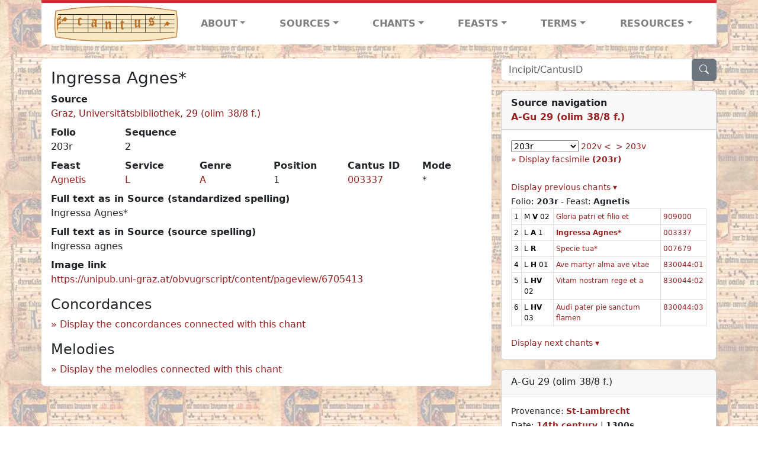

--- FILE ---
content_type: text/html; charset=utf-8
request_url: https://cantusdatabase.org/chant/245324
body_size: 178971
content:


<!DOCTYPE html>
<html lang="en">
    <head>
        
            <!-- Google tag (gtag.js) -->
            <script async src="https://www.googletagmanager.com/gtag/js?id=G-JXEY1VRT2W"></script>
            <script>
                window.dataLayer = window.dataLayer || [];

                function gtag() {
                    dataLayer.push(arguments);
                }
                gtag('js', new Date());

                gtag('config', 'G-JXEY1VRT2W');
            </script>
        
        
        <title>Ingressa Agnes* | Cantus Database</title>
        <!-- Required meta tags -->
        <meta name="google-site-verification"
              content="EwxpNpZ_ZOQnetVVLELGn5-aD_beT3EQqUuI6glkArI" />
        <meta charset="utf-8" />
        <meta name="viewport"
              content="width=device-width, initial-scale=1, shrink-to-fit=no" />
        <link rel="icon" href="/static/favicon.ico" />
        <!-- Bootstrap CSS -->
        <link href="https://cdn.jsdelivr.net/npm/bootstrap@5.3.3/dist/css/bootstrap.min.css"
              rel="stylesheet"
              integrity="sha384-QWTKZyjpPEjISv5WaRU9OFeRpok6YctnYmDr5pNlyT2bRjXh0JMhjY6hW+ALEwIH"
              crossorigin="anonymous" />
        <!-- bootstrap CSS for icons -->
        <link rel="stylesheet"
              href="https://cdn.jsdelivr.net/npm/bootstrap-icons@1.11.3/font/bootstrap-icons.min.css" />
        <!-- JS, Popper.js, and jQuery -->
        <script src="https://cdn.jsdelivr.net/npm/@popperjs/core@2.11.8/dist/umd/popper.min.js"
                integrity="sha384-I7E8VVD/ismYTF4hNIPjVp/Zjvgyol6VFvRkX/vR+Vc4jQkC+hVqc2pM8ODewa9r"
                crossorigin="anonymous"></script>
        <script src="https://cdn.jsdelivr.net/npm/bootstrap@5.3.3/dist/js/bootstrap.min.js"
                integrity="sha384-0pUGZvbkm6XF6gxjEnlmuGrJXVbNuzT9qBBavbLwCsOGabYfZo0T0to5eqruptLy"
                crossorigin="anonymous"></script>
        <link href="/static/css/style.css" rel="stylesheet" />
        <link href="/static/fonts/volpiano.css"
              rel="stylesheet"
              media="screen" />
        <link rel="preconnect" href="https://fonts.googleapis.com" />
        <link rel="preconnect" href="https://fonts.gstatic.com" crossorigin />
        <link href="https://fonts.googleapis.com/css2?family=Radio+Canada:ital,wght@0,300..700;1,300..700&display=swap"
              rel="stylesheet" />
        
    <script src="/static/js/chant_detail.js"></script>
    <link rel="stylesheet"
          href="https://cdn.jsdelivr.net/npm/bootstrap-icons@1.11.3/font/bootstrap-icons.min.css" />

    </head>
    <body>
        
            <header>
    <nav class="navbar navbar-expand-lg py-0">
        <div class="container bg-white border-top">
            
<a class="navbar-brand" href="/">
    <img class="img-fluid"
         src="/static/cantus-logo.png"
         alt="Cantus Database home"
         title="Cantus Database Home"
         loading="lazy" />
</a>
<!-- Hamburger button to show nav when screen is smaller-->
<button class="navbar-toggler"
        type="button"
        data-bs-toggle="collapse"
        data-bs-target="#navbar-links"
        aria-controls="navbarSupportedContent"
        aria-expanded="false"
        aria-label="Toggle navigation">
    <span class="navbar-toggler-icon"></span>
</button>
<ul class="collapse navbar-collapse navbar-nav text-lg-center align-items-start text-start"
    id="navbar-links">
    <!-- ABOUT -->
    <li class="nav-item dropdown flex-fill">
        <a class="nav-link dropdown-toggle fw-bold"
           href="#"
           id="navbarDropdownLinkAbout"
           role="button"
           data-bs-toggle="dropdown"
           aria-haspopup="true"
           aria-expanded="false">ABOUT</a>
        <div class="dropdown-menu" aria-labelledby="navbarDropdownLinkAbout">
            <a class="dropdown-item" href="/">Home</a>
            <a class="dropdown-item" href="/articles/">News</a>
            <a class="dropdown-item" href="/indexers/">Contributors</a>
            <a class="dropdown-item" href="/about/id-numbers/">ID Numbers: A History and
            Explanation</a>
            <a class="dropdown-item" href="/about/acknowledgements/">Acknowledgements</a>
            <a class="dropdown-item" href="/about/faq/">FAQ</a>
            <a class="dropdown-item"
               href="https://www.youtube.com/watch?v=iMmGrUxhPj4"
               target="_blank">Short Video
            Introduction (YouTube)</a>
            <a class="dropdown-item" href="/about/principles-of-indexing/">Basic Principles of Indexing</a>
            
        </div>
    </li>
    <!-- SOURCES -->
    <li class="nav-item dropdown flex-fill">
        <a class="nav-link dropdown-toggle fw-bold"
           href="#"
           id="navbarDropdownLinkSources"
           role="button"
           data-bs-toggle="dropdown"
           aria-haspopup="true"
           aria-expanded="false">SOURCES</a>
        <div class="dropdown-menu" aria-labelledby="navbarDropdownLinkSources">
            <a class="dropdown-item" href="/sources/?segment=4063">Cantus DB: Sources with Inventories</a>
            <a class="dropdown-item"
               href="/CanadianChantDB/">Canadian Chant Database</a>
            <a class="dropdown-item" href="/Cantorales/">Cantorales in the Americas and Beyond</a>
            <a class="dropdown-item" href="/sources/?segment=4064">Sequence Database (Clavis Sequentiarum by Calvin Bower)</a>
            <a class="dropdown-item" href="/sources/">All Sources</a>
        </div>
    </li>
    <!-- CHANTS -->
    <li class="nav-item dropdown flex-fill">
        <a class="nav-link dropdown-toggle fw-bold"
           href="#"
           id="navbarDropdownLinkChants"
           role="button"
           data-bs-toggle="dropdown"
           aria-haspopup="true"
           aria-expanded="false">CHANTS</a>
        <div class="dropdown-menu" aria-labelledby="navbarDropdownLinkChants">
            <a class="dropdown-item" href="/chant-search/">Chant Search</a>
            <a class="dropdown-item" href="/melody/">Search by melody</a>
            <a class="dropdown-item" href="/sequences/">Clavis Sequentiarum (Sequence Database by Calvin
            Bower)</a>
        </div>
    </li>
    <!-- FEASTS -->
    <li class="nav-item dropdown flex-fill">
        <a class="nav-link dropdown-toggle fw-bold"
           href="#"
           id="navbarDropdownLinkFeasts"
           role="button"
           data-bs-toggle="dropdown"
           aria-haspopup="true"
           aria-expanded="false">FEASTS</a>
        <div class="dropdown-menu" aria-labelledby="navbarDropdownLinkFeasts">
            <a class="dropdown-item" href="/feasts/">List of all feasts</a>
            <a class="dropdown-item" href="/feasts/?date=sanc">Sanctorale</a>
            <a class="dropdown-item" href="/feasts/?date=temp">Temporale</a>
        </div>
    </li>
    <!-- TERMS -->
    <li class="nav-item dropdown flex-fill">
        <a class="nav-link dropdown-toggle fw-bold"
           href="#"
           id="navbarDropdownLinkTerms"
           role="button"
           data-bs-toggle="dropdown"
           aria-haspopup="true"
           aria-expanded="false">TERMS</a>
        <div class="dropdown-menu" aria-labelledby="navbarDropdownLinkTerms">
            <a class="dropdown-item" href="/genres/">Genre abbreviations</a>
            <a class="dropdown-item" href="/services/">Service abbreviations</a>
            <a class="dropdown-item" href="/description/">Fields</a>
        </div>
    </li>
    <!-- RESOURCES -->
    <li class="nav-item dropdown flex-fill">
        <a class="nav-link dropdown-toggle fw-bold"
           href="#"
           id="navbarDropdownLinkResources"
           role="button"
           data-bs-toggle="dropdown"
           aria-haspopup="true"
           aria-expanded="false">RESOURCES</a>
        <div class="dropdown-menu dropdown-menu-end"
             aria-labelledby="navbarDropdownLinkResources">
            <a class="dropdown-item" href="/tutorial/">Tutorial for Cantus Contributors</a>
            <a class="dropdown-item" href="/documents/">Key Instructional Documents</a>
            <a class="dropdown-item"
               href="https://sites.google.com/view/cantus-procedures-manual/home"
               target="_blank">Cantus Database Procedures Manual</a>
            <a class="dropdown-item" href="/citations/">Citation Style</a>
            <a class="dropdown-item" href="/references/">References</a>
        </div>
    </li>
</ul>

        </div>
    </nav>
</header>

        
        <!-- Content goes here, using the extends tag from Django -->
        <main role="main" class="content d-flex">
            
    <div class="container my-4">
        <div class="row d-lg-block">
            <div class="col-lg-4 p-0 ps-lg-3 sidebar float-end">
                
    <div class="search-bar mb-3"><script src="/static/js/search_bar.js"></script>
<div class="position-relative">
    <form method="GET" action="/chant-search/" autocomplete="off">
        <div class="input-group">
            <input type="search"
                   class="form-control"
                   placeholder="Incipit/CantusID"
                   id="searchBar"
                   name="search_bar" />
            <div class="input-group-append">
                <button class="btn btn-secondary" type="submit">
                    <i class="bi bi-search"></i>
                </button>
            </div>
        </div>
    </form>
    <!--The chants returned by the ajax call go here-->
    <div id="chantsDiv" class="position-absolute z-1 w-100"></div>
</div>
</div>

            </div>
            <div class="p-3 mb-3 mb-lg-0 col-lg-8 bg-white rounded float-start">
                
    <!--Display "submit success" message -->
    
    
    <h3>Ingressa Agnes*</h3>
    <dl>
        <div class="row">
            
                <div class="col">
                    <dt>Source</dt>
                    <dd>
                        <a href="/source/123610">Graz, Universitätsbibliothek, 29 (olim 38/8 f.)</a>
                    </dd>
                </div>
            
            
        </div>
        <div class="row">
            
                <div class="col-lg-2 col-6">
                    <dt>Folio</dt>
                    <dd>
                        203r
                    </dd>
                </div>
            
            
                
                <div class="col-lg-2 col-6">
                    <dt>Sequence</dt>
                    <dd>
                        2
                    </dd>
                </div>
            
            
        </div>
        <div class="row">
            
                <div class="col-lg-2 col-6">
                    <dt>Feast</dt>
                    <dd>
                        <a href="/feast/2116"
                           title="Agnes, Virgin Martyr">Agnetis</a>
                    </dd>
                </div>
            
            
                <div class="col-lg-2 col-6">
                    <dt>Service</dt>
                    <dd>
                        <a href="/service/4154"
                           title="Lauds">L</a>
                    </dd>
                </div>
            
            
                <div class="col-lg-2 col-6">
                    <dt>Genre</dt>
                    <dd>
                        <a href="/genre/122"
                           title="Antiphon">A</a>
                    </dd>
                </div>
            
            
                <div class="col-lg-2 col-6">
                    <dt>Position</dt>
                    <dd>
                        1
                    </dd>
                </div>
            
            
                <div class="col-lg-2 col-6">
                    <dt>Cantus ID</dt>
                    <dd>
                        <a href="https://cantusindex.org/id/003337" target="_blank">003337</a>
                    </dd>
                </div>
            
            
                <div class="col-lg-2 col-6">
                    <dt>Mode</dt>
                    <dd>
                        *
                    </dd>
                </div>
            
        </div>
        <div class="row">
            
            
            
            
            
            
        </div>
        <div class="row">
            
            
        </div>
        
        
            <dt>Full text as in Source (standardized spelling)</dt>
            <dd>
                Ingressa Agnes*
            </dd>
        
        
            <dt>Full text as in Source (source spelling)</dt>
            <dd>
                Ingressa agnes
            </dd>
        
        <!-- See #1635. Temporarily disable volpiano display for this source. -->
        
        
        <!-- See #1635. Temporarily disable volpiano display for this source. -->
        
        
            <dt>Image link</dt>
            <dd>
                <a href="https://unipub.uni-graz.at/obvugrscript/content/pageview/6705413" target="_blank" class="display-link">https://unipub.uni-graz.at/obvugrscript/content/pageview/6705413</a>
            </dd>
        
        
    </dl>
    
        <h4 id="concordances">Concordances</h4>
        <span id="concordancesLoadingStatus" class="d-none link-color"><b>Loading concordances...</b></span>
        <a id="concordanceButton"
           href="#"
           class="guillemet"
           onclick="getConcordances('003337'); return false;">Display the concordances connected with this chant</a>
        <div id="concordancesDiv" class="mb-3">
            <div class="row">
                <div class="col-8" id="concordancesSummaryDiv"></div>
            </div>
            <div class="row">
                <div class="col" id="concordancesTableDiv"></div>
            </div>
        </div>
        <h4>Melodies</h4>
        <span id="melodyLoadingPrompt" class="d-none link-color"><b>Loading melodies...</b></span>
        <a id="melodyButton"
           href="#"
           class="guillemet"
           onclick="loadMelodies('003337'); return false;">Display the melodies connected with this chant</a>
        <div id="melodyDiv"></div>
    

            </div>
            <div class="col-lg-4 p-0 ps-lg-3 sidebar float-end">
                
    
        <div class="card mb-3 w-100">
            <div class="card-header">
                <b>Source navigation</b>
                <br />
                
                    <a href="/source/123610"
                       title="Graz, Universitätsbibliothek, 29 (olim 38/8 f.)"> <b>A-Gu 29 (olim 38/8 f.)</b> </a>
                
            </div>
            
                <div class="card-body">
                    <small>
                        <!--a small selector of all folios of this source-->
                        <select name="folios"
                                id="folioSelect"
                                class="w-30"
                                onchange="jumpToFolio('123610')">
                            <option value="">Select a folio</option>
                            
                                
                                    <option value="001v">001v</option>
                                
                            
                                
                                    <option value="002r">002r</option>
                                
                            
                                
                                    <option value="002v">002v</option>
                                
                            
                                
                                    <option value="003r">003r</option>
                                
                            
                                
                                    <option value="003v">003v</option>
                                
                            
                                
                                    <option value="004r">004r</option>
                                
                            
                                
                                    <option value="004v">004v</option>
                                
                            
                                
                                    <option value="005r">005r</option>
                                
                            
                                
                                    <option value="005v">005v</option>
                                
                            
                                
                                    <option value="006r">006r</option>
                                
                            
                                
                                    <option value="006v">006v</option>
                                
                            
                                
                                    <option value="007r">007r</option>
                                
                            
                                
                                    <option value="007v">007v</option>
                                
                            
                                
                                    <option value="008r">008r</option>
                                
                            
                                
                                    <option value="008v">008v</option>
                                
                            
                                
                                    <option value="009r">009r</option>
                                
                            
                                
                                    <option value="009v">009v</option>
                                
                            
                                
                                    <option value="010r">010r</option>
                                
                            
                                
                                    <option value="010v">010v</option>
                                
                            
                                
                                    <option value="011r">011r</option>
                                
                            
                                
                                    <option value="011v">011v</option>
                                
                            
                                
                                    <option value="012r">012r</option>
                                
                            
                                
                                    <option value="012v">012v</option>
                                
                            
                                
                                    <option value="013r">013r</option>
                                
                            
                                
                                    <option value="013v">013v</option>
                                
                            
                                
                                    <option value="014r">014r</option>
                                
                            
                                
                                    <option value="014v">014v</option>
                                
                            
                                
                                    <option value="015r">015r</option>
                                
                            
                                
                                    <option value="015v">015v</option>
                                
                            
                                
                                    <option value="016r">016r</option>
                                
                            
                                
                                    <option value="016v">016v</option>
                                
                            
                                
                                    <option value="017r">017r</option>
                                
                            
                                
                                    <option value="017v">017v</option>
                                
                            
                                
                                    <option value="018r">018r</option>
                                
                            
                                
                                    <option value="018v">018v</option>
                                
                            
                                
                                    <option value="019r">019r</option>
                                
                            
                                
                                    <option value="019v">019v</option>
                                
                            
                                
                                    <option value="020r">020r</option>
                                
                            
                                
                                    <option value="020v">020v</option>
                                
                            
                                
                                    <option value="021r">021r</option>
                                
                            
                                
                                    <option value="021v">021v</option>
                                
                            
                                
                                    <option value="022r">022r</option>
                                
                            
                                
                                    <option value="022v">022v</option>
                                
                            
                                
                                    <option value="023r">023r</option>
                                
                            
                                
                                    <option value="023v">023v</option>
                                
                            
                                
                                    <option value="024r">024r</option>
                                
                            
                                
                                    <option value="024v">024v</option>
                                
                            
                                
                                    <option value="025r">025r</option>
                                
                            
                                
                                    <option value="025v">025v</option>
                                
                            
                                
                                    <option value="026r">026r</option>
                                
                            
                                
                                    <option value="026v">026v</option>
                                
                            
                                
                                    <option value="027r">027r</option>
                                
                            
                                
                                    <option value="027v">027v</option>
                                
                            
                                
                                    <option value="028r">028r</option>
                                
                            
                                
                                    <option value="028v">028v</option>
                                
                            
                                
                                    <option value="029r">029r</option>
                                
                            
                                
                                    <option value="029v">029v</option>
                                
                            
                                
                                    <option value="030r">030r</option>
                                
                            
                                
                                    <option value="030v">030v</option>
                                
                            
                                
                                    <option value="031r">031r</option>
                                
                            
                                
                                    <option value="031v">031v</option>
                                
                            
                                
                                    <option value="032r">032r</option>
                                
                            
                                
                                    <option value="032v">032v</option>
                                
                            
                                
                                    <option value="033r">033r</option>
                                
                            
                                
                                    <option value="033v">033v</option>
                                
                            
                                
                                    <option value="034r">034r</option>
                                
                            
                                
                                    <option value="034v">034v</option>
                                
                            
                                
                                    <option value="035r">035r</option>
                                
                            
                                
                                    <option value="035v">035v</option>
                                
                            
                                
                                    <option value="036r">036r</option>
                                
                            
                                
                                    <option value="036v">036v</option>
                                
                            
                                
                                    <option value="037r">037r</option>
                                
                            
                                
                                    <option value="037v">037v</option>
                                
                            
                                
                                    <option value="038r">038r</option>
                                
                            
                                
                                    <option value="038v">038v</option>
                                
                            
                                
                                    <option value="039r">039r</option>
                                
                            
                                
                                    <option value="039v">039v</option>
                                
                            
                                
                                    <option value="040r">040r</option>
                                
                            
                                
                                    <option value="040v">040v</option>
                                
                            
                                
                                    <option value="041r">041r</option>
                                
                            
                                
                                    <option value="041v">041v</option>
                                
                            
                                
                                    <option value="042r">042r</option>
                                
                            
                                
                                    <option value="042v">042v</option>
                                
                            
                                
                                    <option value="043r">043r</option>
                                
                            
                                
                                    <option value="043v">043v</option>
                                
                            
                                
                                    <option value="044r">044r</option>
                                
                            
                                
                                    <option value="044v">044v</option>
                                
                            
                                
                                    <option value="045r">045r</option>
                                
                            
                                
                                    <option value="045v">045v</option>
                                
                            
                                
                                    <option value="046r">046r</option>
                                
                            
                                
                                    <option value="046v">046v</option>
                                
                            
                                
                                    <option value="047r">047r</option>
                                
                            
                                
                                    <option value="047v">047v</option>
                                
                            
                                
                                    <option value="048r">048r</option>
                                
                            
                                
                                    <option value="048v">048v</option>
                                
                            
                                
                                    <option value="049r">049r</option>
                                
                            
                                
                                    <option value="049v">049v</option>
                                
                            
                                
                                    <option value="050r">050r</option>
                                
                            
                                
                                    <option value="050v">050v</option>
                                
                            
                                
                                    <option value="051r">051r</option>
                                
                            
                                
                                    <option value="051v">051v</option>
                                
                            
                                
                                    <option value="052r">052r</option>
                                
                            
                                
                                    <option value="052v">052v</option>
                                
                            
                                
                                    <option value="053r">053r</option>
                                
                            
                                
                                    <option value="053v">053v</option>
                                
                            
                                
                                    <option value="054r">054r</option>
                                
                            
                                
                                    <option value="054v">054v</option>
                                
                            
                                
                                    <option value="055r">055r</option>
                                
                            
                                
                                    <option value="055v">055v</option>
                                
                            
                                
                                    <option value="056r">056r</option>
                                
                            
                                
                                    <option value="056v">056v</option>
                                
                            
                                
                                    <option value="057r">057r</option>
                                
                            
                                
                                    <option value="057v">057v</option>
                                
                            
                                
                                    <option value="058r">058r</option>
                                
                            
                                
                                    <option value="058v">058v</option>
                                
                            
                                
                                    <option value="059r">059r</option>
                                
                            
                                
                                    <option value="059v">059v</option>
                                
                            
                                
                                    <option value="060r">060r</option>
                                
                            
                                
                                    <option value="060v">060v</option>
                                
                            
                                
                                    <option value="061r">061r</option>
                                
                            
                                
                                    <option value="061v">061v</option>
                                
                            
                                
                                    <option value="062r">062r</option>
                                
                            
                                
                                    <option value="062v">062v</option>
                                
                            
                                
                                    <option value="063r">063r</option>
                                
                            
                                
                                    <option value="063v">063v</option>
                                
                            
                                
                                    <option value="064r">064r</option>
                                
                            
                                
                                    <option value="064v">064v</option>
                                
                            
                                
                                    <option value="065r">065r</option>
                                
                            
                                
                                    <option value="065v">065v</option>
                                
                            
                                
                                    <option value="066r">066r</option>
                                
                            
                                
                                    <option value="066v">066v</option>
                                
                            
                                
                                    <option value="067r">067r</option>
                                
                            
                                
                                    <option value="067v">067v</option>
                                
                            
                                
                                    <option value="068r">068r</option>
                                
                            
                                
                                    <option value="068v">068v</option>
                                
                            
                                
                                    <option value="069r">069r</option>
                                
                            
                                
                                    <option value="069v">069v</option>
                                
                            
                                
                                    <option value="070r">070r</option>
                                
                            
                                
                                    <option value="070v">070v</option>
                                
                            
                                
                                    <option value="071r">071r</option>
                                
                            
                                
                                    <option value="071v">071v</option>
                                
                            
                                
                                    <option value="072r">072r</option>
                                
                            
                                
                                    <option value="072v">072v</option>
                                
                            
                                
                                    <option value="073r">073r</option>
                                
                            
                                
                                    <option value="073v">073v</option>
                                
                            
                                
                                    <option value="074r">074r</option>
                                
                            
                                
                                    <option value="074v">074v</option>
                                
                            
                                
                                    <option value="075r">075r</option>
                                
                            
                                
                                    <option value="075v">075v</option>
                                
                            
                                
                                    <option value="076r">076r</option>
                                
                            
                                
                                    <option value="076v">076v</option>
                                
                            
                                
                                    <option value="077r">077r</option>
                                
                            
                                
                                    <option value="077v">077v</option>
                                
                            
                                
                                    <option value="078r">078r</option>
                                
                            
                                
                                    <option value="078v">078v</option>
                                
                            
                                
                                    <option value="079r">079r</option>
                                
                            
                                
                                    <option value="079v">079v</option>
                                
                            
                                
                                    <option value="080r">080r</option>
                                
                            
                                
                                    <option value="080v">080v</option>
                                
                            
                                
                                    <option value="081r">081r</option>
                                
                            
                                
                                    <option value="081v">081v</option>
                                
                            
                                
                                    <option value="082r">082r</option>
                                
                            
                                
                                    <option value="082v">082v</option>
                                
                            
                                
                                    <option value="083r">083r</option>
                                
                            
                                
                                    <option value="083v">083v</option>
                                
                            
                                
                                    <option value="084r">084r</option>
                                
                            
                                
                                    <option value="084v">084v</option>
                                
                            
                                
                                    <option value="085r">085r</option>
                                
                            
                                
                                    <option value="085v">085v</option>
                                
                            
                                
                                    <option value="086r">086r</option>
                                
                            
                                
                                    <option value="086v">086v</option>
                                
                            
                                
                                    <option value="087r">087r</option>
                                
                            
                                
                                    <option value="087v">087v</option>
                                
                            
                                
                                    <option value="088r">088r</option>
                                
                            
                                
                                    <option value="088v">088v</option>
                                
                            
                                
                                    <option value="089r">089r</option>
                                
                            
                                
                                    <option value="089v">089v</option>
                                
                            
                                
                                    <option value="090r">090r</option>
                                
                            
                                
                                    <option value="090v">090v</option>
                                
                            
                                
                                    <option value="091r">091r</option>
                                
                            
                                
                                    <option value="091v">091v</option>
                                
                            
                                
                                    <option value="092r">092r</option>
                                
                            
                                
                                    <option value="092v">092v</option>
                                
                            
                                
                                    <option value="093r">093r</option>
                                
                            
                                
                                    <option value="093v">093v</option>
                                
                            
                                
                                    <option value="094r">094r</option>
                                
                            
                                
                                    <option value="094v">094v</option>
                                
                            
                                
                                    <option value="095r">095r</option>
                                
                            
                                
                                    <option value="095v">095v</option>
                                
                            
                                
                                    <option value="096r">096r</option>
                                
                            
                                
                                    <option value="096v">096v</option>
                                
                            
                                
                                    <option value="097r">097r</option>
                                
                            
                                
                                    <option value="097v">097v</option>
                                
                            
                                
                                    <option value="098r">098r</option>
                                
                            
                                
                                    <option value="098v">098v</option>
                                
                            
                                
                                    <option value="099r">099r</option>
                                
                            
                                
                                    <option value="099v">099v</option>
                                
                            
                                
                                    <option value="100r">100r</option>
                                
                            
                                
                                    <option value="100v">100v</option>
                                
                            
                                
                                    <option value="101r">101r</option>
                                
                            
                                
                                    <option value="101v">101v</option>
                                
                            
                                
                                    <option value="102r">102r</option>
                                
                            
                                
                                    <option value="102v">102v</option>
                                
                            
                                
                                    <option value="103r">103r</option>
                                
                            
                                
                                    <option value="103v">103v</option>
                                
                            
                                
                                    <option value="104r">104r</option>
                                
                            
                                
                                    <option value="104v">104v</option>
                                
                            
                                
                                    <option value="105r">105r</option>
                                
                            
                                
                                    <option value="105v">105v</option>
                                
                            
                                
                                    <option value="106r">106r</option>
                                
                            
                                
                                    <option value="106v">106v</option>
                                
                            
                                
                                    <option value="107r">107r</option>
                                
                            
                                
                                    <option value="107v">107v</option>
                                
                            
                                
                                    <option value="108r">108r</option>
                                
                            
                                
                                    <option value="108v">108v</option>
                                
                            
                                
                                    <option value="109r">109r</option>
                                
                            
                                
                                    <option value="109v">109v</option>
                                
                            
                                
                                    <option value="110r">110r</option>
                                
                            
                                
                                    <option value="110v">110v</option>
                                
                            
                                
                                    <option value="111r">111r</option>
                                
                            
                                
                                    <option value="111v">111v</option>
                                
                            
                                
                                    <option value="112r">112r</option>
                                
                            
                                
                                    <option value="112v">112v</option>
                                
                            
                                
                                    <option value="113r">113r</option>
                                
                            
                                
                                    <option value="113v">113v</option>
                                
                            
                                
                                    <option value="114r">114r</option>
                                
                            
                                
                                    <option value="114v">114v</option>
                                
                            
                                
                                    <option value="115r">115r</option>
                                
                            
                                
                                    <option value="115v">115v</option>
                                
                            
                                
                                    <option value="116r">116r</option>
                                
                            
                                
                                    <option value="116v">116v</option>
                                
                            
                                
                                    <option value="117r">117r</option>
                                
                            
                                
                                    <option value="117v">117v</option>
                                
                            
                                
                                    <option value="118r">118r</option>
                                
                            
                                
                                    <option value="118v">118v</option>
                                
                            
                                
                                    <option value="119r">119r</option>
                                
                            
                                
                                    <option value="119v">119v</option>
                                
                            
                                
                                    <option value="120r">120r</option>
                                
                            
                                
                                    <option value="120v">120v</option>
                                
                            
                                
                                    <option value="121r">121r</option>
                                
                            
                                
                                    <option value="121v">121v</option>
                                
                            
                                
                                    <option value="122r">122r</option>
                                
                            
                                
                                    <option value="122v">122v</option>
                                
                            
                                
                                    <option value="123r">123r</option>
                                
                            
                                
                                    <option value="123v">123v</option>
                                
                            
                                
                                    <option value="124r">124r</option>
                                
                            
                                
                                    <option value="124v">124v</option>
                                
                            
                                
                                    <option value="125r">125r</option>
                                
                            
                                
                                    <option value="125v">125v</option>
                                
                            
                                
                                    <option value="126r">126r</option>
                                
                            
                                
                                    <option value="126v">126v</option>
                                
                            
                                
                                    <option value="127r">127r</option>
                                
                            
                                
                                    <option value="127v">127v</option>
                                
                            
                                
                                    <option value="128r">128r</option>
                                
                            
                                
                                    <option value="128v">128v</option>
                                
                            
                                
                                    <option value="129r">129r</option>
                                
                            
                                
                                    <option value="129v">129v</option>
                                
                            
                                
                                    <option value="130r">130r</option>
                                
                            
                                
                                    <option value="130v">130v</option>
                                
                            
                                
                                    <option value="131r">131r</option>
                                
                            
                                
                                    <option value="131v">131v</option>
                                
                            
                                
                                    <option value="132r">132r</option>
                                
                            
                                
                                    <option value="132v">132v</option>
                                
                            
                                
                                    <option value="133r">133r</option>
                                
                            
                                
                                    <option value="133v">133v</option>
                                
                            
                                
                                    <option value="134r">134r</option>
                                
                            
                                
                                    <option value="134v">134v</option>
                                
                            
                                
                                    <option value="135r">135r</option>
                                
                            
                                
                                    <option value="135v">135v</option>
                                
                            
                                
                                    <option value="136r">136r</option>
                                
                            
                                
                                    <option value="136v">136v</option>
                                
                            
                                
                                    <option value="137r">137r</option>
                                
                            
                                
                                    <option value="137v">137v</option>
                                
                            
                                
                                    <option value="138r">138r</option>
                                
                            
                                
                                    <option value="138v">138v</option>
                                
                            
                                
                                    <option value="139r">139r</option>
                                
                            
                                
                                    <option value="139v">139v</option>
                                
                            
                                
                                    <option value="140r">140r</option>
                                
                            
                                
                                    <option value="140v">140v</option>
                                
                            
                                
                                    <option value="141r">141r</option>
                                
                            
                                
                                    <option value="141v">141v</option>
                                
                            
                                
                                    <option value="142r">142r</option>
                                
                            
                                
                                    <option value="142v">142v</option>
                                
                            
                                
                                    <option value="143r">143r</option>
                                
                            
                                
                                    <option value="143v">143v</option>
                                
                            
                                
                                    <option value="144r">144r</option>
                                
                            
                                
                                    <option value="144v">144v</option>
                                
                            
                                
                                    <option value="145r">145r</option>
                                
                            
                                
                                    <option value="145v">145v</option>
                                
                            
                                
                                    <option value="146r">146r</option>
                                
                            
                                
                                    <option value="146v">146v</option>
                                
                            
                                
                                    <option value="147r">147r</option>
                                
                            
                                
                                    <option value="147v">147v</option>
                                
                            
                                
                                    <option value="148r">148r</option>
                                
                            
                                
                                    <option value="148v">148v</option>
                                
                            
                                
                                    <option value="149r">149r</option>
                                
                            
                                
                                    <option value="149v">149v</option>
                                
                            
                                
                                    <option value="150r">150r</option>
                                
                            
                                
                                    <option value="150v">150v</option>
                                
                            
                                
                                    <option value="151r">151r</option>
                                
                            
                                
                                    <option value="151v">151v</option>
                                
                            
                                
                                    <option value="152r">152r</option>
                                
                            
                                
                                    <option value="152v">152v</option>
                                
                            
                                
                                    <option value="153r">153r</option>
                                
                            
                                
                                    <option value="153v">153v</option>
                                
                            
                                
                                    <option value="154r">154r</option>
                                
                            
                                
                                    <option value="154v">154v</option>
                                
                            
                                
                                    <option value="155v">155v</option>
                                
                            
                                
                                    <option value="156r">156r</option>
                                
                            
                                
                                    <option value="156v">156v</option>
                                
                            
                                
                                    <option value="157r">157r</option>
                                
                            
                                
                                    <option value="157v">157v</option>
                                
                            
                                
                                    <option value="158r">158r</option>
                                
                            
                                
                                    <option value="158v">158v</option>
                                
                            
                                
                                    <option value="159r">159r</option>
                                
                            
                                
                                    <option value="159v">159v</option>
                                
                            
                                
                                    <option value="160r">160r</option>
                                
                            
                                
                                    <option value="160v">160v</option>
                                
                            
                                
                                    <option value="161r">161r</option>
                                
                            
                                
                                    <option value="161v">161v</option>
                                
                            
                                
                                    <option value="162r">162r</option>
                                
                            
                                
                                    <option value="162v">162v</option>
                                
                            
                                
                                    <option value="163r">163r</option>
                                
                            
                                
                                    <option value="163v">163v</option>
                                
                            
                                
                                    <option value="164r">164r</option>
                                
                            
                                
                                    <option value="164v">164v</option>
                                
                            
                                
                                    <option value="165r">165r</option>
                                
                            
                                
                                    <option value="165v">165v</option>
                                
                            
                                
                                    <option value="166r">166r</option>
                                
                            
                                
                                    <option value="166v">166v</option>
                                
                            
                                
                                    <option value="167r">167r</option>
                                
                            
                                
                                    <option value="167v">167v</option>
                                
                            
                                
                                    <option value="168r">168r</option>
                                
                            
                                
                                    <option value="168v">168v</option>
                                
                            
                                
                                    <option value="170r">170r</option>
                                
                            
                                
                                    <option value="171r">171r</option>
                                
                            
                                
                                    <option value="171v">171v</option>
                                
                            
                                
                                    <option value="172v">172v</option>
                                
                            
                                
                                    <option value="173v">173v</option>
                                
                            
                                
                                    <option value="174r">174r</option>
                                
                            
                                
                                    <option value="175r">175r</option>
                                
                            
                                
                                    <option value="175v">175v</option>
                                
                            
                                
                                    <option value="176r">176r</option>
                                
                            
                                
                                    <option value="177r">177r</option>
                                
                            
                                
                                    <option value="177v">177v</option>
                                
                            
                                
                                    <option value="178v">178v</option>
                                
                            
                                
                                    <option value="179r">179r</option>
                                
                            
                                
                                    <option value="179v">179v</option>
                                
                            
                                
                                    <option value="180r">180r</option>
                                
                            
                                
                                    <option value="181r">181r</option>
                                
                            
                                
                                    <option value="181v">181v</option>
                                
                            
                                
                                    <option value="182r">182r</option>
                                
                            
                                
                                    <option value="183r">183r</option>
                                
                            
                                
                                    <option value="183v">183v</option>
                                
                            
                                
                                    <option value="184r">184r</option>
                                
                            
                                
                                    <option value="185r">185r</option>
                                
                            
                                
                                    <option value="186v">186v</option>
                                
                            
                                
                                    <option value="187r">187r</option>
                                
                            
                                
                                    <option value="187v">187v</option>
                                
                            
                                
                                    <option value="188r">188r</option>
                                
                            
                                
                                    <option value="188v">188v</option>
                                
                            
                                
                                    <option value="189r">189r</option>
                                
                            
                                
                                    <option value="189v">189v</option>
                                
                            
                                
                                    <option value="190r">190r</option>
                                
                            
                                
                                    <option value="190v">190v</option>
                                
                            
                                
                                    <option value="191r">191r</option>
                                
                            
                                
                                    <option value="191v">191v</option>
                                
                            
                                
                                    <option value="192r">192r</option>
                                
                            
                                
                                    <option value="192v">192v</option>
                                
                            
                                
                                    <option value="193r">193r</option>
                                
                            
                                
                                    <option value="193v">193v</option>
                                
                            
                                
                                    <option value="194r">194r</option>
                                
                            
                                
                                    <option value="194v">194v</option>
                                
                            
                                
                                    <option value="195r">195r</option>
                                
                            
                                
                                    <option value="195v">195v</option>
                                
                            
                                
                                    <option value="196r">196r</option>
                                
                            
                                
                                    <option value="196v">196v</option>
                                
                            
                                
                                    <option value="197r">197r</option>
                                
                            
                                
                                    <option value="197v">197v</option>
                                
                            
                                
                                    <option value="198r">198r</option>
                                
                            
                                
                                    <option value="198v">198v</option>
                                
                            
                                
                                    <option value="199r">199r</option>
                                
                            
                                
                                    <option value="199v">199v</option>
                                
                            
                                
                                    <option value="200r">200r</option>
                                
                            
                                
                                    <option value="200v">200v</option>
                                
                            
                                
                                    <option value="201r">201r</option>
                                
                            
                                
                                    <option value="201v">201v</option>
                                
                            
                                
                                    <option value="202r">202r</option>
                                
                            
                                
                                    <option value="202v">202v</option>
                                
                            
                                
                                    <option selected value="203r">203r</option>
                                
                            
                                
                                    <option value="203v">203v</option>
                                
                            
                                
                                    <option value="204r">204r</option>
                                
                            
                                
                                    <option value="204v">204v</option>
                                
                            
                                
                                    <option value="205r">205r</option>
                                
                            
                                
                                    <option value="205v">205v</option>
                                
                            
                                
                                    <option value="206r">206r</option>
                                
                            
                                
                                    <option value="206v">206v</option>
                                
                            
                                
                                    <option value="207r">207r</option>
                                
                            
                                
                                    <option value="207v">207v</option>
                                
                            
                                
                                    <option value="208r">208r</option>
                                
                            
                                
                                    <option value="208v">208v</option>
                                
                            
                                
                                    <option value="209r">209r</option>
                                
                            
                                
                                    <option value="209v">209v</option>
                                
                            
                                
                                    <option value="210r">210r</option>
                                
                            
                                
                                    <option value="210v">210v</option>
                                
                            
                                
                                    <option value="211r">211r</option>
                                
                            
                                
                                    <option value="211v">211v</option>
                                
                            
                                
                                    <option value="212r">212r</option>
                                
                            
                                
                                    <option value="212v">212v</option>
                                
                            
                                
                                    <option value="213r">213r</option>
                                
                            
                                
                                    <option value="213v">213v</option>
                                
                            
                                
                                    <option value="214r">214r</option>
                                
                            
                                
                                    <option value="214v">214v</option>
                                
                            
                                
                                    <option value="215r">215r</option>
                                
                            
                                
                                    <option value="215v">215v</option>
                                
                            
                                
                                    <option value="216r">216r</option>
                                
                            
                                
                                    <option value="216v">216v</option>
                                
                            
                                
                                    <option value="217r">217r</option>
                                
                            
                                
                                    <option value="217v">217v</option>
                                
                            
                                
                                    <option value="218r">218r</option>
                                
                            
                                
                                    <option value="218v">218v</option>
                                
                            
                                
                                    <option value="219r">219r</option>
                                
                            
                                
                                    <option value="219v">219v</option>
                                
                            
                                
                                    <option value="220r">220r</option>
                                
                            
                                
                                    <option value="220v">220v</option>
                                
                            
                                
                                    <option value="221r">221r</option>
                                
                            
                                
                                    <option value="221v">221v</option>
                                
                            
                                
                                    <option value="222r">222r</option>
                                
                            
                                
                                    <option value="222v">222v</option>
                                
                            
                                
                                    <option value="223r">223r</option>
                                
                            
                                
                                    <option value="223v">223v</option>
                                
                            
                                
                                    <option value="224r">224r</option>
                                
                            
                                
                                    <option value="224v">224v</option>
                                
                            
                                
                                    <option value="225r">225r</option>
                                
                            
                                
                                    <option value="225v">225v</option>
                                
                            
                                
                                    <option value="226r">226r</option>
                                
                            
                                
                                    <option value="226v">226v</option>
                                
                            
                                
                                    <option value="227r">227r</option>
                                
                            
                                
                                    <option value="227v">227v</option>
                                
                            
                                
                                    <option value="228r">228r</option>
                                
                            
                                
                                    <option value="228v">228v</option>
                                
                            
                                
                                    <option value="229r">229r</option>
                                
                            
                                
                                    <option value="229v">229v</option>
                                
                            
                                
                                    <option value="230r">230r</option>
                                
                            
                                
                                    <option value="230v">230v</option>
                                
                            
                                
                                    <option value="231r">231r</option>
                                
                            
                                
                                    <option value="231v">231v</option>
                                
                            
                                
                                    <option value="232r">232r</option>
                                
                            
                                
                                    <option value="232v">232v</option>
                                
                            
                                
                                    <option value="233r">233r</option>
                                
                            
                                
                                    <option value="233v">233v</option>
                                
                            
                                
                                    <option value="234r">234r</option>
                                
                            
                                
                                    <option value="234v">234v</option>
                                
                            
                                
                                    <option value="235r">235r</option>
                                
                            
                                
                                    <option value="235v">235v</option>
                                
                            
                                
                                    <option value="236r">236r</option>
                                
                            
                                
                                    <option value="236v">236v</option>
                                
                            
                                
                                    <option value="237r">237r</option>
                                
                            
                                
                                    <option value="237v">237v</option>
                                
                            
                                
                                    <option value="238r">238r</option>
                                
                            
                                
                                    <option value="238v">238v</option>
                                
                            
                                
                                    <option value="239r">239r</option>
                                
                            
                                
                                    <option value="239v">239v</option>
                                
                            
                                
                                    <option value="240r">240r</option>
                                
                            
                                
                                    <option value="240v">240v</option>
                                
                            
                                
                                    <option value="241r">241r</option>
                                
                            
                                
                                    <option value="241v">241v</option>
                                
                            
                                
                                    <option value="242r">242r</option>
                                
                            
                                
                                    <option value="242v">242v</option>
                                
                            
                                
                                    <option value="243r">243r</option>
                                
                            
                                
                                    <option value="243v">243v</option>
                                
                            
                                
                                    <option value="244r">244r</option>
                                
                            
                                
                                    <option value="244v">244v</option>
                                
                            
                                
                                    <option value="245r">245r</option>
                                
                            
                                
                                    <option value="245v">245v</option>
                                
                            
                                
                                    <option value="246r">246r</option>
                                
                            
                                
                                    <option value="246v">246v</option>
                                
                            
                                
                                    <option value="247r">247r</option>
                                
                            
                                
                                    <option value="247v">247v</option>
                                
                            
                                
                                    <option value="248r">248r</option>
                                
                            
                                
                                    <option value="248v">248v</option>
                                
                            
                                
                                    <option value="249r">249r</option>
                                
                            
                                
                                    <option value="249v">249v</option>
                                
                            
                                
                                    <option value="250r">250r</option>
                                
                            
                                
                                    <option value="250v">250v</option>
                                
                            
                                
                                    <option value="251r">251r</option>
                                
                            
                                
                                    <option value="251v">251v</option>
                                
                            
                                
                                    <option value="252r">252r</option>
                                
                            
                                
                                    <option value="252v">252v</option>
                                
                            
                                
                                    <option value="253r">253r</option>
                                
                            
                                
                                    <option value="253v">253v</option>
                                
                            
                                
                                    <option value="254r">254r</option>
                                
                            
                                
                                    <option value="254v">254v</option>
                                
                            
                                
                                    <option value="255r">255r</option>
                                
                            
                                
                                    <option value="255v">255v</option>
                                
                            
                                
                                    <option value="256r">256r</option>
                                
                            
                                
                                    <option value="256v">256v</option>
                                
                            
                                
                                    <option value="257r">257r</option>
                                
                            
                                
                                    <option value="257v">257v</option>
                                
                            
                                
                                    <option value="258r">258r</option>
                                
                            
                                
                                    <option value="258v">258v</option>
                                
                            
                                
                                    <option value="259r">259r</option>
                                
                            
                                
                                    <option value="259v">259v</option>
                                
                            
                                
                                    <option value="260r">260r</option>
                                
                            
                                
                                    <option value="260v">260v</option>
                                
                            
                                
                                    <option value="261r">261r</option>
                                
                            
                                
                                    <option value="261v">261v</option>
                                
                            
                                
                                    <option value="262r">262r</option>
                                
                            
                                
                                    <option value="262v">262v</option>
                                
                            
                                
                                    <option value="263r">263r</option>
                                
                            
                                
                                    <option value="263v">263v</option>
                                
                            
                                
                                    <option value="264r">264r</option>
                                
                            
                                
                                    <option value="264v">264v</option>
                                
                            
                                
                                    <option value="265r">265r</option>
                                
                            
                                
                                    <option value="265v">265v</option>
                                
                            
                                
                                    <option value="266r">266r</option>
                                
                            
                                
                                    <option value="266v">266v</option>
                                
                            
                                
                                    <option value="267r">267r</option>
                                
                            
                                
                                    <option value="267v">267v</option>
                                
                            
                                
                                    <option value="268r">268r</option>
                                
                            
                                
                                    <option value="268v">268v</option>
                                
                            
                                
                                    <option value="269r">269r</option>
                                
                            
                                
                                    <option value="269v">269v</option>
                                
                            
                                
                                    <option value="270r">270r</option>
                                
                            
                                
                                    <option value="270v">270v</option>
                                
                            
                                
                                    <option value="271r">271r</option>
                                
                            
                                
                                    <option value="271v">271v</option>
                                
                            
                                
                                    <option value="272r">272r</option>
                                
                            
                                
                                    <option value="272v">272v</option>
                                
                            
                                
                                    <option value="273r">273r</option>
                                
                            
                                
                                    <option value="273v">273v</option>
                                
                            
                                
                                    <option value="274r">274r</option>
                                
                            
                                
                                    <option value="274v">274v</option>
                                
                            
                                
                                    <option value="275r">275r</option>
                                
                            
                                
                                    <option value="275v">275v</option>
                                
                            
                                
                                    <option value="276r">276r</option>
                                
                            
                                
                                    <option value="276v">276v</option>
                                
                            
                                
                                    <option value="277r">277r</option>
                                
                            
                                
                                    <option value="277v">277v</option>
                                
                            
                                
                                    <option value="278r">278r</option>
                                
                            
                                
                                    <option value="278v">278v</option>
                                
                            
                                
                                    <option value="279r">279r</option>
                                
                            
                                
                                    <option value="279v">279v</option>
                                
                            
                                
                                    <option value="280r">280r</option>
                                
                            
                                
                                    <option value="280v">280v</option>
                                
                            
                                
                                    <option value="281r">281r</option>
                                
                            
                                
                                    <option value="281v">281v</option>
                                
                            
                                
                                    <option value="282r">282r</option>
                                
                            
                                
                                    <option value="282v">282v</option>
                                
                            
                                
                                    <option value="283r">283r</option>
                                
                            
                                
                                    <option value="283v">283v</option>
                                
                            
                                
                                    <option value="284r">284r</option>
                                
                            
                                
                                    <option value="284v">284v</option>
                                
                            
                                
                                    <option value="285r">285r</option>
                                
                            
                                
                                    <option value="285v">285v</option>
                                
                            
                                
                                    <option value="286r">286r</option>
                                
                            
                                
                                    <option value="286v">286v</option>
                                
                            
                                
                                    <option value="287r">287r</option>
                                
                            
                                
                                    <option value="287v">287v</option>
                                
                            
                                
                                    <option value="288r">288r</option>
                                
                            
                                
                                    <option value="288v">288v</option>
                                
                            
                                
                                    <option value="289r">289r</option>
                                
                            
                                
                                    <option value="289v">289v</option>
                                
                            
                                
                                    <option value="290r">290r</option>
                                
                            
                                
                                    <option value="290v">290v</option>
                                
                            
                                
                                    <option value="291r">291r</option>
                                
                            
                                
                                    <option value="291v">291v</option>
                                
                            
                                
                                    <option value="292r">292r</option>
                                
                            
                                
                                    <option value="292v">292v</option>
                                
                            
                                
                                    <option value="293r">293r</option>
                                
                            
                                
                                    <option value="293v">293v</option>
                                
                            
                                
                                    <option value="294r">294r</option>
                                
                            
                                
                                    <option value="294v">294v</option>
                                
                            
                                
                                    <option value="295r">295r</option>
                                
                            
                                
                                    <option value="295v">295v</option>
                                
                            
                                
                                    <option value="296r">296r</option>
                                
                            
                                
                                    <option value="296v">296v</option>
                                
                            
                                
                                    <option value="297r">297r</option>
                                
                            
                                
                                    <option value="297v">297v</option>
                                
                            
                                
                                    <option value="298r">298r</option>
                                
                            
                                
                                    <option value="298v">298v</option>
                                
                            
                                
                                    <option value="299r">299r</option>
                                
                            
                                
                                    <option value="299v">299v</option>
                                
                            
                                
                                    <option value="300r">300r</option>
                                
                            
                                
                                    <option value="300v">300v</option>
                                
                            
                                
                                    <option value="301r">301r</option>
                                
                            
                                
                                    <option value="301v">301v</option>
                                
                            
                                
                                    <option value="302r">302r</option>
                                
                            
                                
                                    <option value="302v">302v</option>
                                
                            
                                
                                    <option value="303r">303r</option>
                                
                            
                                
                                    <option value="303v">303v</option>
                                
                            
                                
                                    <option value="304r">304r</option>
                                
                            
                                
                                    <option value="304v">304v</option>
                                
                            
                                
                                    <option value="305r">305r</option>
                                
                            
                                
                                    <option value="305v">305v</option>
                                
                            
                                
                                    <option value="306r">306r</option>
                                
                            
                                
                                    <option value="306v">306v</option>
                                
                            
                                
                                    <option value="307r">307r</option>
                                
                            
                                
                                    <option value="308r">308r</option>
                                
                            
                                
                                    <option value="308v">308v</option>
                                
                            
                                
                                    <option value="309r">309r</option>
                                
                            
                                
                                    <option value="309v">309v</option>
                                
                            
                                
                                    <option value="310r">310r</option>
                                
                            
                                
                                    <option value="310v">310v</option>
                                
                            
                                
                                    <option value="311r">311r</option>
                                
                            
                                
                                    <option value="311v">311v</option>
                                
                            
                                
                                    <option value="312r">312r</option>
                                
                            
                                
                                    <option value="312v">312v</option>
                                
                            
                                
                                    <option value="313r">313r</option>
                                
                            
                                
                                    <option value="313v">313v</option>
                                
                            
                                
                                    <option value="314r">314r</option>
                                
                            
                                
                                    <option value="314v">314v</option>
                                
                            
                                
                                    <option value="315r">315r</option>
                                
                            
                                
                                    <option value="315v">315v</option>
                                
                            
                                
                                    <option value="316r">316r</option>
                                
                            
                                
                                    <option value="316v">316v</option>
                                
                            
                                
                                    <option value="317r">317r</option>
                                
                            
                                
                                    <option value="317v">317v</option>
                                
                            
                                
                                    <option value="318r">318r</option>
                                
                            
                                
                                    <option value="318v">318v</option>
                                
                            
                                
                                    <option value="319r">319r</option>
                                
                            
                                
                                    <option value="319v">319v</option>
                                
                            
                                
                                    <option value="320r">320r</option>
                                
                            
                                
                                    <option value="320v">320v</option>
                                
                            
                                
                                    <option value="321r">321r</option>
                                
                            
                                
                                    <option value="321v">321v</option>
                                
                            
                                
                                    <option value="322r">322r</option>
                                
                            
                                
                                    <option value="322v">322v</option>
                                
                            
                                
                                    <option value="323r">323r</option>
                                
                            
                                
                                    <option value="323v">323v</option>
                                
                            
                                
                                    <option value="324r">324r</option>
                                
                            
                                
                                    <option value="324v">324v</option>
                                
                            
                                
                                    <option value="325r">325r</option>
                                
                            
                                
                                    <option value="325v">325v</option>
                                
                            
                                
                                    <option value="326r">326r</option>
                                
                            
                                
                                    <option value="326v">326v</option>
                                
                            
                                
                                    <option value="327r">327r</option>
                                
                            
                                
                                    <option value="327v">327v</option>
                                
                            
                                
                                    <option value="328r">328r</option>
                                
                            
                                
                                    <option value="328v">328v</option>
                                
                            
                                
                                    <option value="329r">329r</option>
                                
                            
                                
                                    <option value="329v">329v</option>
                                
                            
                                
                                    <option value="330r">330r</option>
                                
                            
                                
                                    <option value="330v">330v</option>
                                
                            
                                
                                    <option value="331r">331r</option>
                                
                            
                                
                                    <option value="331v">331v</option>
                                
                            
                                
                                    <option value="332r">332r</option>
                                
                            
                                
                                    <option value="332v">332v</option>
                                
                            
                                
                                    <option value="333r">333r</option>
                                
                            
                                
                                    <option value="333v">333v</option>
                                
                            
                                
                                    <option value="334r">334r</option>
                                
                            
                                
                                    <option value="334v">334v</option>
                                
                            
                                
                                    <option value="335r">335r</option>
                                
                            
                                
                                    <option value="335v">335v</option>
                                
                            
                                
                                    <option value="336r">336r</option>
                                
                            
                                
                                    <option value="336v">336v</option>
                                
                            
                                
                                    <option value="337r">337r</option>
                                
                            
                                
                                    <option value="337v">337v</option>
                                
                            
                                
                                    <option value="338r">338r</option>
                                
                            
                                
                                    <option value="338v">338v</option>
                                
                            
                                
                                    <option value="339r">339r</option>
                                
                            
                                
                                    <option value="339v">339v</option>
                                
                            
                                
                                    <option value="340r">340r</option>
                                
                            
                                
                                    <option value="340v">340v</option>
                                
                            
                                
                                    <option value="341r">341r</option>
                                
                            
                                
                                    <option value="341v">341v</option>
                                
                            
                                
                                    <option value="342r">342r</option>
                                
                            
                                
                                    <option value="342v">342v</option>
                                
                            
                                
                                    <option value="343r">343r</option>
                                
                            
                                
                                    <option value="343v">343v</option>
                                
                            
                                
                                    <option value="344r">344r</option>
                                
                            
                                
                                    <option value="344v">344v</option>
                                
                            
                                
                                    <option value="345r">345r</option>
                                
                            
                                
                                    <option value="345v">345v</option>
                                
                            
                                
                                    <option value="346r">346r</option>
                                
                            
                                
                                    <option value="346v">346v</option>
                                
                            
                                
                                    <option value="347r">347r</option>
                                
                            
                                
                                    <option value="347v">347v</option>
                                
                            
                                
                                    <option value="348r">348r</option>
                                
                            
                                
                                    <option value="348v">348v</option>
                                
                            
                                
                                    <option value="349r">349r</option>
                                
                            
                                
                                    <option value="349v">349v</option>
                                
                            
                                
                                    <option value="350r">350r</option>
                                
                            
                                
                                    <option value="350v">350v</option>
                                
                            
                                
                                    <option value="351r">351r</option>
                                
                            
                                
                                    <option value="351v">351v</option>
                                
                            
                                
                                    <option value="352r">352r</option>
                                
                            
                                
                                    <option value="352v">352v</option>
                                
                            
                                
                                    <option value="353r">353r</option>
                                
                            
                                
                                    <option value="353v">353v</option>
                                
                            
                                
                                    <option value="354r">354r</option>
                                
                            
                                
                                    <option value="354v">354v</option>
                                
                            
                                
                                    <option value="355r">355r</option>
                                
                            
                                
                                    <option value="355v">355v</option>
                                
                            
                                
                                    <option value="356r">356r</option>
                                
                            
                                
                                    <option value="356v">356v</option>
                                
                            
                                
                                    <option value="357r">357r</option>
                                
                            
                                
                                    <option value="358r">358r</option>
                                
                            
                                
                                    <option value="358v">358v</option>
                                
                            
                                
                                    <option value="359v">359v</option>
                                
                            
                                
                                    <option value="360r">360r</option>
                                
                            
                                
                                    <option value="360v">360v</option>
                                
                            
                                
                                    <option value="361r">361r</option>
                                
                            
                                
                                    <option value="361v">361v</option>
                                
                            
                                
                                    <option value="362r">362r</option>
                                
                            
                                
                                    <option value="362v">362v</option>
                                
                            
                                
                                    <option value="363r">363r</option>
                                
                            
                                
                                    <option value="363v">363v</option>
                                
                            
                                
                                    <option value="364v">364v</option>
                                
                            
                                
                                    <option value="365v">365v</option>
                                
                            
                                
                                    <option value="366r">366r</option>
                                
                            
                                
                                    <option value="367r">367r</option>
                                
                            
                                
                                    <option value="368r">368r</option>
                                
                            
                                
                                    <option value="369v">369v</option>
                                
                            
                                
                                    <option value="370v">370v</option>
                                
                            
                                
                                    <option value="371v">371v</option>
                                
                            
                                
                                    <option value="373r">373r</option>
                                
                            
                                
                                    <option value="374r">374r</option>
                                
                            
                                
                                    <option value="375r">375r</option>
                                
                            
                                
                                    <option value="375v">375v</option>
                                
                            
                                
                                    <option value="376v">376v</option>
                                
                            
                                
                                    <option value="379r">379r</option>
                                
                            
                                
                                    <option value="379v">379v</option>
                                
                            
                                
                                    <option value="380r">380r</option>
                                
                            
                                
                                    <option value="380v">380v</option>
                                
                            
                                
                                    <option value="381r">381r</option>
                                
                            
                                
                                    <option value="381v">381v</option>
                                
                            
                                
                                    <option value="382r">382r</option>
                                
                            
                        </select>
                        
                            <a href="/source/123610/chants/?folio=202v">202v <</a>
                        
                        
                            &nbsp;<a href="/source/123610/chants/?folio=203v">> 203v</a>
                        
                        
                            <a href=https://unipub.uni-graz.at/obvugrscript/content/pageview/6705413 class="guillemet" target="_blank">Display facsimile <b>(203r)</b></a>
                        
                        
                            <br />
                            <div id="previousDiv" style="display:none">
                                
                                    Folio: <b>202v</b> - Feast: <b>Agnetis</b>
                                    <table class="table table-sm small table-bordered">
                                        
                                            <tr>
                                                <td>1</td>
                                                <td>
                                                    <span title="Matins">
                                                        M
                                                    </span>
                                                    <b title="Responsory verse">V</b>
                                                    02
                                                </td>
                                                <td>
                                                    <a href="/chant/245315">Gloria patri et filio et</a>
                                                </td>
                                                <td>
                                                    <a href="https://cantusindex.org/id/909000" target="_blank">
                                                        909000
                                                    </a>
                                                </td>
                                            </tr>
                                        
                                            <tr>
                                                <td>2</td>
                                                <td>
                                                    <span title="Matins">
                                                        M
                                                    </span>
                                                    <b title="Antiphon">A</b>
                                                    3.
                                                </td>
                                                <td>
                                                    <a href="/chant/245316">Stat a dextris ejus*</a>
                                                </td>
                                                <td>
                                                    <a href="https://cantusindex.org/id/005019" target="_blank">
                                                        005019
                                                    </a>
                                                </td>
                                            </tr>
                                        
                                            <tr>
                                                <td>3</td>
                                                <td>
                                                    <span title="Matins">
                                                        M
                                                    </span>
                                                    <b title="Versicle">W</b>
                                                    3.
                                                </td>
                                                <td>
                                                    <a href="/chant/245317">Adjuvabit eam deus*</a>
                                                </td>
                                                <td>
                                                    <a href="https://cantusindex.org/id/007934" target="_blank">
                                                        007934
                                                    </a>
                                                </td>
                                            </tr>
                                        
                                            <tr>
                                                <td>4</td>
                                                <td>
                                                    <span title="Matins">
                                                        M
                                                    </span>
                                                    <b title="Responsory">R</b>
                                                    3.1
                                                </td>
                                                <td>
                                                    <a href="/chant/245318">Jam corpus ejus*</a>
                                                </td>
                                                <td>
                                                    <a href="https://cantusindex.org/id/007029" target="_blank">
                                                        007029
                                                    </a>
                                                </td>
                                            </tr>
                                        
                                            <tr>
                                                <td>5</td>
                                                <td>
                                                    <span title="Matins">
                                                        M
                                                    </span>
                                                    <b title="Responsory">R</b>
                                                    3.2
                                                </td>
                                                <td>
                                                    <a href="/chant/245319">Pulchra facie*</a>
                                                </td>
                                                <td>
                                                    <a href="https://cantusindex.org/id/007452" target="_blank">
                                                        007452
                                                    </a>
                                                </td>
                                            </tr>
                                        
                                            <tr>
                                                <td>6</td>
                                                <td>
                                                    <span title="Matins">
                                                        M
                                                    </span>
                                                    <b title="Responsory">R</b>
                                                    3.3
                                                </td>
                                                <td>
                                                    <a href="/chant/245320">Mel et lac*</a>
                                                </td>
                                                <td>
                                                    <a href="https://cantusindex.org/id/007141" target="_blank">
                                                        007141
                                                    </a>
                                                </td>
                                            </tr>
                                        
                                            <tr>
                                                <td>7</td>
                                                <td>
                                                    <span title="Matins">
                                                        M
                                                    </span>
                                                    <b title="Responsory">R</b>
                                                    3.4
                                                </td>
                                                <td>
                                                    <a href="/chant/245321">Dedit in meam faciem honoris</a>
                                                </td>
                                                <td>
                                                    <a href="https://cantusindex.org/id/600544" target="_blank">
                                                        600544
                                                    </a>
                                                </td>
                                            </tr>
                                        
                                            <tr>
                                                <td>8</td>
                                                <td>
                                                    <span title="Matins">
                                                        M
                                                    </span>
                                                    <b title="Responsory verse">V</b>
                                                    01
                                                </td>
                                                <td>
                                                    <a href="/chant/245322">Per quem facta sunt omnia</a>
                                                </td>
                                                <td>
                                                    <a href="https://cantusindex.org/id/600544a" target="_blank">
                                                        600544a
                                                    </a>
                                                </td>
                                            </tr>
                                        
                                    </table>
                                
                            </div>
                            <a id="previousToggle"
                               href="#"
                               onclick="togglePrevious(); return false;">Display previous chants ▾</a>
                        
                        <br />
                        
                            
                                Folio: <b>203r</b> - Feast: <b title="Agnes, Virgin Martyr">Agnetis</b>
                                <table class="table table-sm small table-bordered">
                                    
                                        <tr>
                                            <td>1</td>
                                            <td>
                                                <span title="Matins">
                                                    M
                                                </span>
                                                <b title="Responsory verse">V</b>
                                                02
                                            </td>
                                            <td>
                                                <a href="/chant/245323">
                                                    
                                                        Gloria patri et filio et
                                                    
                                                </a>
                                            </td>
                                            <td>
                                                <a href="https://cantusindex.org/id/909000" target="_blank">
                                                    909000
                                                </a>
                                            </td>
                                        </tr>
                                    
                                        <tr>
                                            <td>2</td>
                                            <td>
                                                <span title="Lauds">
                                                    L
                                                </span>
                                                <b title="Antiphon">A</b>
                                                1
                                            </td>
                                            <td>
                                                <a href="/chant/245324">
                                                    
                                                        <b>Ingressa Agnes*</b>
                                                    
                                                </a>
                                            </td>
                                            <td>
                                                <a href="https://cantusindex.org/id/003337" target="_blank">
                                                    003337
                                                </a>
                                            </td>
                                        </tr>
                                    
                                        <tr>
                                            <td>3</td>
                                            <td>
                                                <span title="Lauds">
                                                    L
                                                </span>
                                                <b title="Responsory">R</b>
                                                
                                            </td>
                                            <td>
                                                <a href="/chant/245325">
                                                    
                                                        Specie tua*
                                                    
                                                </a>
                                            </td>
                                            <td>
                                                <a href="https://cantusindex.org/id/007679" target="_blank">
                                                    007679
                                                </a>
                                            </td>
                                        </tr>
                                    
                                        <tr>
                                            <td>4</td>
                                            <td>
                                                <span title="Lauds">
                                                    L
                                                </span>
                                                <b title="Hymn">H</b>
                                                01
                                            </td>
                                            <td>
                                                <a href="/chant/245326">
                                                    
                                                        Ave martyr alma ave vitae
                                                    
                                                </a>
                                            </td>
                                            <td>
                                                <a href="https://cantusindex.org/id/830044:01" target="_blank">
                                                    830044:01
                                                </a>
                                            </td>
                                        </tr>
                                    
                                        <tr>
                                            <td>5</td>
                                            <td>
                                                <span title="Lauds">
                                                    L
                                                </span>
                                                <b title="Hymn verse">HV</b>
                                                02
                                            </td>
                                            <td>
                                                <a href="/chant/1006540">
                                                    
                                                        Vitam nostram rege et a
                                                    
                                                </a>
                                            </td>
                                            <td>
                                                <a href="https://cantusindex.org/id/830044:02" target="_blank">
                                                    830044:02
                                                </a>
                                            </td>
                                        </tr>
                                    
                                        <tr>
                                            <td>6</td>
                                            <td>
                                                <span title="Lauds">
                                                    L
                                                </span>
                                                <b title="Hymn verse">HV</b>
                                                03
                                            </td>
                                            <td>
                                                <a href="/chant/1006541">
                                                    
                                                        Audi pater pie sanctum flamen
                                                    
                                                </a>
                                            </td>
                                            <td>
                                                <a href="https://cantusindex.org/id/830044:03" target="_blank">
                                                    830044:03
                                                </a>
                                            </td>
                                        </tr>
                                    
                                </table>
                            
                        
                        
                            <a id="nextToggle" href="#" onclick="toggleNext(); return false;">Display next chants ▾</a>
                            <br />
                            <div id="nextDiv" style="display:none">
                                
                                    Folio: <b>203v</b> - Feast: <b title="Agnes, Virgin Martyr">Agnetis</b>
                                    <table class="table table-sm small table-bordered">
                                        
                                            <tr>
                                                <td>1</td>
                                                <td>
                                                    <span title="Lauds">
                                                        L
                                                    </span>
                                                    <b title="Versicle">W</b>
                                                    
                                                </td>
                                                <td>
                                                    <a href="/chant/245327">Audi filia et vide*</a>
                                                </td>
                                                <td>
                                                    <a href="https://cantusindex.org/id/007955" target="_blank">
                                                        007955
                                                    </a>
                                                </td>
                                            </tr>
                                        
                                            <tr>
                                                <td>2</td>
                                                <td>
                                                    <span title="Lauds">
                                                        L
                                                    </span>
                                                    <b title="Antiphon">A</b>
                                                    B
                                                </td>
                                                <td>
                                                    <a href="/chant/245328">Beata Agnes*</a>
                                                </td>
                                                <td>
                                                    <a href="https://cantusindex.org/id/001559" target="_blank">
                                                        001559
                                                    </a>
                                                </td>
                                            </tr>
                                        
                                            <tr>
                                                <td>3</td>
                                                <td>
                                                    <span title="Prime">
                                                        P
                                                    </span>
                                                    <b title="Antiphon">A</b>
                                                    
                                                </td>
                                                <td>
                                                    <a href="/chant/245329">Induit me dominus*</a>
                                                </td>
                                                <td>
                                                    <a href="https://cantusindex.org/id/003328" target="_blank">
                                                        003328
                                                    </a>
                                                </td>
                                            </tr>
                                        
                                            <tr>
                                                <td>4</td>
                                                <td>
                                                    <span title="Terce">
                                                        T
                                                    </span>
                                                    <b title="Antiphon">A</b>
                                                    
                                                </td>
                                                <td>
                                                    <a href="/chant/245330">Christi virgo*</a>
                                                </td>
                                                <td>
                                                    <a href="https://cantusindex.org/id/001787" target="_blank">
                                                        001787
                                                    </a>
                                                </td>
                                            </tr>
                                        
                                            <tr>
                                                <td>5</td>
                                                <td>
                                                    <span title="Sext">
                                                        S
                                                    </span>
                                                    <b title="Antiphon">A</b>
                                                    
                                                </td>
                                                <td>
                                                    <a href="/chant/245331">Christus circumdedit*</a>
                                                </td>
                                                <td>
                                                    <a href="https://cantusindex.org/id/001790" target="_blank">
                                                        001790
                                                    </a>
                                                </td>
                                            </tr>
                                        
                                            <tr>
                                                <td>6</td>
                                                <td>
                                                    <span title="None">
                                                        N
                                                    </span>
                                                    <b title="Antiphon">A</b>
                                                    
                                                </td>
                                                <td>
                                                    <a href="/chant/245332">Stans beata Agnes*</a>
                                                </td>
                                                <td>
                                                    <a href="https://cantusindex.org/id/005017" target="_blank">
                                                        005017
                                                    </a>
                                                </td>
                                            </tr>
                                        
                                            <tr>
                                                <td>7</td>
                                                <td>
                                                    <span title="Second Vespers">
                                                        V2
                                                    </span>
                                                    <b title="Antiphon">A</b>
                                                    1
                                                </td>
                                                <td>
                                                    <a href="/chant/245333">Laetare mater ecclesia et deum</a>
                                                </td>
                                                <td>
                                                    <a href="https://cantusindex.org/id/202820" target="_blank">
                                                        202820
                                                    </a>
                                                </td>
                                            </tr>
                                        
                                            <tr>
                                                <td>8</td>
                                                <td>
                                                    <span title="Second Vespers">
                                                        V2
                                                    </span>
                                                    <b title="Antiphon">A</b>
                                                    2
                                                </td>
                                                <td>
                                                    <a href="/chant/245334">Corpore quidem in vincula sed</a>
                                                </td>
                                                <td>
                                                    <a href="https://cantusindex.org/id/200925" target="_blank">
                                                        200925
                                                    </a>
                                                </td>
                                            </tr>
                                        
                                            <tr>
                                                <td>9</td>
                                                <td>
                                                    <span title="Second Vespers">
                                                        V2
                                                    </span>
                                                    <b title="Antiphon">A</b>
                                                    3
                                                </td>
                                                <td>
                                                    <a href="/chant/245335">Quam ut vidit filius urbis</a>
                                                </td>
                                                <td>
                                                    <a href="https://cantusindex.org/id/204057" target="_blank">
                                                        204057
                                                    </a>
                                                </td>
                                            </tr>
                                        
                                    </table>
                                
                            </div>
                        
                    </small>
                </div>
            
        </div>
        
            <div class="card w-100">
                <div class="card-header">
                    <span title="Graz, Universitätsbibliothek, 29 (olim 38/8 f.)">A-Gu 29 (olim 38/8 f.)</span>
                </div>
                <div class=" card-body">
                    <small>
                        
                            Provenance: <b><a href="/provenance/3622">St-Lambrecht</a></b>
                            <br />
                        
                        
                            Date:
                            
                                <b>
                                    <a href="/century/3841">14th century</a>
                                </b>
                            
                            |
                            <b>1300s</b>
                            <br />
                        
                        
                            Cursus: <b>Monastic</b>
                            <br />
                        
                        
                        
                            Inventoried by:
                            <ul class="mb-0">
                                
                                    <li>
                                        
                                            <a href="/user/251599">Keith Glaeske</a>
                                            <br />
                                        
                                        Catholic University of America
                                    </li>
                                
                                    <li>
                                        
                                            <a href="/user/251601">Charles Downey</a>
                                            <br />
                                        
                                        Catholic University of America
                                    </li>
                                
                            </ul>
                        
                        
                            Full texts entered by:
                            <ul class="mb-0">
                                
                                    <li>
                                        
                                            <a href="/user/1214">Marta Borowska</a>
                                            <br />
                                        
                                        University of Waterloo
                                    </li>
                                
                            </ul>
                        
                        
                        
                        
                        The inventory for A-Gu 29 was prepared at the Catholic University of America by Charles Downey and Keith Glaeske. Essays by Charles Downey (c.1995), edited by Debra Lacoste (2005, 2015).
                        <br />
                        
                            
                                
                                    Contributor: <a href=/user/1><b>CANTUS Database Administrator</b></a>
                                
                            
                        
                    </small>
                </div>
            </div>
        
    

            </div>
        </div>
    </div>

        </main>
        <!-- Footer in every page -->
        <footer class="footer">
            <div class="bg-white small w-100 pb-2">
                <div class="container">
                    <div class="row">
                        <div class="col-md" id="team-info">
                            <h5>Cantus Team</h5>
                            <ul class="list-group list-group-flush">
                                <li class="list-group-item p-0">
                                    <a class="fw-bold" href="mailto:debra.lacoste@dal.ca">Debra Lacoste</a> | Project Manager
                                </li>
                                <li class="list-group-item p-0">
                                    <a class="fw-bold"
                                       href="https://www.dal.ca/faculty/arts/school-of-performing-arts/faculty-staff/our-faculty/musicology/jennifer-bain.html">Jennifer
                                        Bain
                                    </a> | Principal Investigator
                                </li>
                                <li class="list-group-item p-0">
                                    <a class="fw-bold" href="https://ddmal.music.mcgill.ca/">DDMAL Lab</a> | Development and Maintenance
                                </li>
                                <li class="list-group-item p-0">
                                    <a href="/indexers">⇨ List of contributors</a>
                                </li>
                            </ul>
                        </div>
                        <div class="col-md" id="license">
                            <h5>Creative Commons License</h5>
                            <a href="https://creativecommons.org/licenses/by-nc-sa/4.0/">
                                <img src="/static/footer/creative-commons-logo.png"
                                     alt="Creative Commons Logo"
                                     loading="lazy" />
                            </a>
                            <p>
                                This work is licensed under a <a href="https://creativecommons.org/licenses/by-nc-sa/4.0/">Creative Commons Attribution-NonCommercial-ShareAlike 4.0 International License.</a>
                            </p>
                        </div>
                        <div class="col-md" id="contact">
                            <h5>Contact Us</h5>
                            <div>
                                <a href="/contact/">
                                    <i class="fs-4 bi bi-envelope"></i>
                                    Contact
                                </a>
                            </div>
                            <div>
                                <a href="https://www.facebook.com/CantusDatabase" target="_blank">Cantus Database on Facebook</a>
                            </div>
                        </div>
                    </div>
                    <div class="row">
                        <div class="col-md-8 container text-center" id="logos">
                            <div class="row justify-content-center">
                                <div class="col-md-6 d-flex justify-content-center align-items-center">
                                    <a href="https://www.dal.ca/faculty/arts/school-of-performing-arts.html"
                                       target="_blank">
                                        <img class="img-fluid p-2"
                                             style="max-width: 100%"
                                             src="/static/footer/dal-logo.png"
                                             alt="Dalhousie University Logo"
                                             title="Dalhousie University"
                                             loading="lazy" />
                                    </a>
                                </div>
                                <div class="col-md-6 d-flex justify-content-center align-items-center">
                                    <a href="https://dact-chant.ca/" target="_blank">
                                        <img class="img-fluid p-2"
                                             style="max-width: 100%"
                                             src="/static/footer/dact-logo.png"
                                             alt="Digital Analysis of Chant Transmission Logo"
                                             title="Digital Analysis of Chant Transmission"
                                             loading="lazy" />
                                    </a>
                                </div>
                            </div>
                            <div class="row justify-content-center">
                                <div class="col-md-6 d-flex justify-content-center align-items-center">
                                    <a href="https://www.mcgill.ca/music/" target="_blank">
                                        <img class="img-fluid p-2"
                                             style="max-width: 100%"
                                             src="/static/footer/mcgill-logo.png"
                                             alt="McGill University Logo"
                                             title="McGill University"
                                             loading="lazy" />
                                    </a>
                                </div>
                                <div class="col-md-6 d-flex justify-content-center align-items-center">
                                    <a href="https://ddmal.music.mcgill.ca/" target="_blank">
                                        <img class="img-fluid p-2"
                                             style="max-width: 100%"
                                             src="/static/footer/ddmal-logo.png"
                                             alt="Distributed Digital Music Archives & Libraries Lab Logo"
                                             title="Distributed Digital Music Archives & Libraries Lab"
                                             loading="lazy" />
                                    </a>
                                </div>
                            </div>
                            <div class="row justify-content-center">
                                <a href="https://www.sshrc-crsh.gc.ca" target="_blank">
                                    <img class="img-fluid p-2"
                                         style="max-width: 100%"
                                         src="/static/footer/sshrc-logo.png"
                                         alt="Social Sciences and Humanities Research Council Logo"
                                         title="Social Sciences and Humanities Research Council of Canada"
                                         loading="lazy" />
                                </a>
                            </div>
                            <div class="row justify-content-center">
                                <a href="https://alliancecan.ca/" target="_blank">
                                    <img class="img-fluid p-2"
                                         style="max-width: 60%"
                                         src="/static/footer/drac-logo.png"
                                         alt="Digital Research Alliance Logo"
                                         title="Digital Research Alliance"
                                         loading="lazy" />
                                </a>
                            </div>
                            <div class="row justify-content-center">
                                <div class="col-md-6">
                                    <a href="https://www.ace-net.ca/" target="_blank">
                                        <img class="img-fluid p-2"
                                             style="max-width: 60%"
                                             src="/static/footer/acenet-logo.png"
                                             alt="Acenet Logo"
                                             title="Acenet"
                                             loading="lazy" />
                                    </a>
                                </div>
                            </div>
                        </div>
                        <div class="col-md-4" id="login">
                            
                                <h5>Login for Contributors</h5>
                                <a href="/login/?next=/chant/245324">
                                    <button type="button" class="btn btn-dark">Log in</button>
                                </a>
                            
                        </div>
                    </div>
                </div>
            </div>
            <div class="container-fluid copyright-footer">
                
                
                <span class="float-end small">Cantus Database © 2012-2026</span>
            </div>
        </footer>
    </body>
</html>
